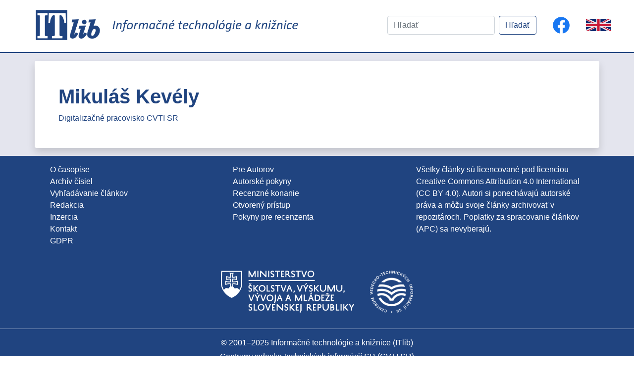

--- FILE ---
content_type: text/html; charset=UTF-8
request_url: https://itlib.cvtisr.sk/autor/mikulas-kevely/
body_size: 24219
content:
<!DOCTYPE html>
<html lang="sk-SK">

<head>
  <meta charset="UTF-8"> 
  <meta name="viewport" content="width=device-width, initial-scale=1">
  <title>Mikuláš Kevély &laquo; Autori &laquo;  Informačné technológie a knižnice</title>
  <link rel="stylesheet" href="https://itlib.cvtisr.sk/wp-content/themes/ITlib-theme\includes\bootstrap\css\bootstrap.min.css">
  <link href='https://fonts.googleapis.com/css?family=Source+Sans+Pro' rel='stylesheet' type='text/css'>
  <link href='https://fonts.googleapis.com/css?family=Public Sans' rel='stylesheet'>
  <link href="https://fonts.googleapis.com/icon?family=Material+Icons" rel="stylesheet">
  <link href="https://itlib.cvtisr.sk/wp-content/themes/ITlib-theme/blog.css" rel="stylesheet">
  <script async defer crossorigin="anonymous" src="https://connect.facebook.net/en_US/sdk.js"></script>
  <meta name='robots' content='max-image-preview:large' />
<link rel="alternate" type="application/rss+xml" title="Feed Informačné technológie a knižnice &raquo; Mikuláš Kevély Autor" href="https://itlib.cvtisr.sk/autor/mikulas-kevely/feed/" />
<style id='wp-img-auto-sizes-contain-inline-css' type='text/css'>
img:is([sizes=auto i],[sizes^="auto," i]){contain-intrinsic-size:3000px 1500px}
/*# sourceURL=wp-img-auto-sizes-contain-inline-css */
</style>
<style id='wp-emoji-styles-inline-css' type='text/css'>

	img.wp-smiley, img.emoji {
		display: inline !important;
		border: none !important;
		box-shadow: none !important;
		height: 1em !important;
		width: 1em !important;
		margin: 0 0.07em !important;
		vertical-align: -0.1em !important;
		background: none !important;
		padding: 0 !important;
	}
/*# sourceURL=wp-emoji-styles-inline-css */
</style>
<style id='classic-theme-styles-inline-css' type='text/css'>
/*! This file is auto-generated */
.wp-block-button__link{color:#fff;background-color:#32373c;border-radius:9999px;box-shadow:none;text-decoration:none;padding:calc(.667em + 2px) calc(1.333em + 2px);font-size:1.125em}.wp-block-file__button{background:#32373c;color:#fff;text-decoration:none}
/*# sourceURL=/wp-includes/css/classic-themes.min.css */
</style>
<link rel='stylesheet' id='style-css' href='https://itlib.cvtisr.sk/wp-content/themes/ITlib-theme/style.css?ver=81f011e817e18cee7d9e695cf0b0ff51' type='text/css' media='all' />
<script type="text/javascript" src="https://itlib.cvtisr.sk/wp-includes/js/jquery/jquery.min.js?ver=3.7.1" id="jquery-core-js"></script>
<script type="text/javascript" src="https://itlib.cvtisr.sk/wp-includes/js/jquery/jquery-migrate.min.js?ver=3.4.1" id="jquery-migrate-js"></script>
<script type="text/javascript" src="https://itlib.cvtisr.sk/wp-content/themes/ITlib-theme/includes/js/jquery-3.5.1.min.js?ver=81f011e817e18cee7d9e695cf0b0ff51" id="jquery-script-js"></script>
<script type="text/javascript" id="ITlib-main-js-extra">
/* <![CDATA[ */
var object_name = {"templateUrl":"https://itlib.cvtisr.sk/wp-content/themes/ITlib-theme"};
//# sourceURL=ITlib-main-js-extra
/* ]]> */
</script>
<script type="text/javascript" src="https://itlib.cvtisr.sk/wp-content/themes/ITlib-theme/includes/js/main.js?ver=81f011e817e18cee7d9e695cf0b0ff51" id="ITlib-main-js"></script>
<script type="text/javascript" src="https://itlib.cvtisr.sk/wp-content/themes/ITlib-theme/includes/bootstrap/js/bootstrap.min.js?ver=81f011e817e18cee7d9e695cf0b0ff51" id="Bootstrap-js-js"></script>
<script type="text/javascript" src="https://itlib.cvtisr.sk/wp-content/themes/ITlib-theme/includes/bootstrap/js/bootstrap.bundle.min.js?ver=81f011e817e18cee7d9e695cf0b0ff51" id="Bootstrap-bundle-js"></script>
<link rel="https://api.w.org/" href="https://itlib.cvtisr.sk/wp-json/" /><link rel="alternate" title="JSON" type="application/json" href="https://itlib.cvtisr.sk/wp-json/wp/v2/autor/1012" /><link rel="EditURI" type="application/rsd+xml" title="RSD" href="https://itlib.cvtisr.sk/xmlrpc.php?rsd" />

<link rel="icon" href="https://itlib.cvtisr.sk/wp-content/uploads/2020/11/icon-150x150.jpg" sizes="32x32" />
<link rel="icon" href="https://itlib.cvtisr.sk/wp-content/uploads/2020/11/icon-300x300.jpg" sizes="192x192" />
<link rel="apple-touch-icon" href="https://itlib.cvtisr.sk/wp-content/uploads/2020/11/icon-300x300.jpg" />
<meta name="msapplication-TileImage" content="https://itlib.cvtisr.sk/wp-content/uploads/2020/11/icon-300x300.jpg" />
  <!-- Matomo -->
<!-- Matomo -->
<script>
  var _paq = window._paq = window._paq || [];
  /* tracker methods like "setCustomDimension" should be called before "trackPageView" */
  _paq.push(["setDoNotTrack", true]);
  _paq.push(["disableCookies"]);
  _paq.push(['trackPageView']);
  _paq.push(['enableLinkTracking']);
  (function() {
    var u="//analytics.cvtisr.sk/";
    _paq.push(['setTrackerUrl', u+'matomo.php']);
    _paq.push(['setSiteId', '18']);
    var d=document, g=d.createElement('script'), s=d.getElementsByTagName('script')[0];
    g.async=true; g.src=u+'matomo.js'; s.parentNode.insertBefore(g,s);
  })();
</script>
<!-- End Matomo Code -->


 <style id='global-styles-inline-css' type='text/css'>
:root{--wp--preset--aspect-ratio--square: 1;--wp--preset--aspect-ratio--4-3: 4/3;--wp--preset--aspect-ratio--3-4: 3/4;--wp--preset--aspect-ratio--3-2: 3/2;--wp--preset--aspect-ratio--2-3: 2/3;--wp--preset--aspect-ratio--16-9: 16/9;--wp--preset--aspect-ratio--9-16: 9/16;--wp--preset--color--black: #000000;--wp--preset--color--cyan-bluish-gray: #abb8c3;--wp--preset--color--white: #ffffff;--wp--preset--color--pale-pink: #f78da7;--wp--preset--color--vivid-red: #cf2e2e;--wp--preset--color--luminous-vivid-orange: #ff6900;--wp--preset--color--luminous-vivid-amber: #fcb900;--wp--preset--color--light-green-cyan: #7bdcb5;--wp--preset--color--vivid-green-cyan: #00d084;--wp--preset--color--pale-cyan-blue: #8ed1fc;--wp--preset--color--vivid-cyan-blue: #0693e3;--wp--preset--color--vivid-purple: #9b51e0;--wp--preset--gradient--vivid-cyan-blue-to-vivid-purple: linear-gradient(135deg,rgb(6,147,227) 0%,rgb(155,81,224) 100%);--wp--preset--gradient--light-green-cyan-to-vivid-green-cyan: linear-gradient(135deg,rgb(122,220,180) 0%,rgb(0,208,130) 100%);--wp--preset--gradient--luminous-vivid-amber-to-luminous-vivid-orange: linear-gradient(135deg,rgb(252,185,0) 0%,rgb(255,105,0) 100%);--wp--preset--gradient--luminous-vivid-orange-to-vivid-red: linear-gradient(135deg,rgb(255,105,0) 0%,rgb(207,46,46) 100%);--wp--preset--gradient--very-light-gray-to-cyan-bluish-gray: linear-gradient(135deg,rgb(238,238,238) 0%,rgb(169,184,195) 100%);--wp--preset--gradient--cool-to-warm-spectrum: linear-gradient(135deg,rgb(74,234,220) 0%,rgb(151,120,209) 20%,rgb(207,42,186) 40%,rgb(238,44,130) 60%,rgb(251,105,98) 80%,rgb(254,248,76) 100%);--wp--preset--gradient--blush-light-purple: linear-gradient(135deg,rgb(255,206,236) 0%,rgb(152,150,240) 100%);--wp--preset--gradient--blush-bordeaux: linear-gradient(135deg,rgb(254,205,165) 0%,rgb(254,45,45) 50%,rgb(107,0,62) 100%);--wp--preset--gradient--luminous-dusk: linear-gradient(135deg,rgb(255,203,112) 0%,rgb(199,81,192) 50%,rgb(65,88,208) 100%);--wp--preset--gradient--pale-ocean: linear-gradient(135deg,rgb(255,245,203) 0%,rgb(182,227,212) 50%,rgb(51,167,181) 100%);--wp--preset--gradient--electric-grass: linear-gradient(135deg,rgb(202,248,128) 0%,rgb(113,206,126) 100%);--wp--preset--gradient--midnight: linear-gradient(135deg,rgb(2,3,129) 0%,rgb(40,116,252) 100%);--wp--preset--font-size--small: 13px;--wp--preset--font-size--medium: 20px;--wp--preset--font-size--large: 36px;--wp--preset--font-size--x-large: 42px;--wp--preset--spacing--20: 0.44rem;--wp--preset--spacing--30: 0.67rem;--wp--preset--spacing--40: 1rem;--wp--preset--spacing--50: 1.5rem;--wp--preset--spacing--60: 2.25rem;--wp--preset--spacing--70: 3.38rem;--wp--preset--spacing--80: 5.06rem;--wp--preset--shadow--natural: 6px 6px 9px rgba(0, 0, 0, 0.2);--wp--preset--shadow--deep: 12px 12px 50px rgba(0, 0, 0, 0.4);--wp--preset--shadow--sharp: 6px 6px 0px rgba(0, 0, 0, 0.2);--wp--preset--shadow--outlined: 6px 6px 0px -3px rgb(255, 255, 255), 6px 6px rgb(0, 0, 0);--wp--preset--shadow--crisp: 6px 6px 0px rgb(0, 0, 0);}:where(.is-layout-flex){gap: 0.5em;}:where(.is-layout-grid){gap: 0.5em;}body .is-layout-flex{display: flex;}.is-layout-flex{flex-wrap: wrap;align-items: center;}.is-layout-flex > :is(*, div){margin: 0;}body .is-layout-grid{display: grid;}.is-layout-grid > :is(*, div){margin: 0;}:where(.wp-block-columns.is-layout-flex){gap: 2em;}:where(.wp-block-columns.is-layout-grid){gap: 2em;}:where(.wp-block-post-template.is-layout-flex){gap: 1.25em;}:where(.wp-block-post-template.is-layout-grid){gap: 1.25em;}.has-black-color{color: var(--wp--preset--color--black) !important;}.has-cyan-bluish-gray-color{color: var(--wp--preset--color--cyan-bluish-gray) !important;}.has-white-color{color: var(--wp--preset--color--white) !important;}.has-pale-pink-color{color: var(--wp--preset--color--pale-pink) !important;}.has-vivid-red-color{color: var(--wp--preset--color--vivid-red) !important;}.has-luminous-vivid-orange-color{color: var(--wp--preset--color--luminous-vivid-orange) !important;}.has-luminous-vivid-amber-color{color: var(--wp--preset--color--luminous-vivid-amber) !important;}.has-light-green-cyan-color{color: var(--wp--preset--color--light-green-cyan) !important;}.has-vivid-green-cyan-color{color: var(--wp--preset--color--vivid-green-cyan) !important;}.has-pale-cyan-blue-color{color: var(--wp--preset--color--pale-cyan-blue) !important;}.has-vivid-cyan-blue-color{color: var(--wp--preset--color--vivid-cyan-blue) !important;}.has-vivid-purple-color{color: var(--wp--preset--color--vivid-purple) !important;}.has-black-background-color{background-color: var(--wp--preset--color--black) !important;}.has-cyan-bluish-gray-background-color{background-color: var(--wp--preset--color--cyan-bluish-gray) !important;}.has-white-background-color{background-color: var(--wp--preset--color--white) !important;}.has-pale-pink-background-color{background-color: var(--wp--preset--color--pale-pink) !important;}.has-vivid-red-background-color{background-color: var(--wp--preset--color--vivid-red) !important;}.has-luminous-vivid-orange-background-color{background-color: var(--wp--preset--color--luminous-vivid-orange) !important;}.has-luminous-vivid-amber-background-color{background-color: var(--wp--preset--color--luminous-vivid-amber) !important;}.has-light-green-cyan-background-color{background-color: var(--wp--preset--color--light-green-cyan) !important;}.has-vivid-green-cyan-background-color{background-color: var(--wp--preset--color--vivid-green-cyan) !important;}.has-pale-cyan-blue-background-color{background-color: var(--wp--preset--color--pale-cyan-blue) !important;}.has-vivid-cyan-blue-background-color{background-color: var(--wp--preset--color--vivid-cyan-blue) !important;}.has-vivid-purple-background-color{background-color: var(--wp--preset--color--vivid-purple) !important;}.has-black-border-color{border-color: var(--wp--preset--color--black) !important;}.has-cyan-bluish-gray-border-color{border-color: var(--wp--preset--color--cyan-bluish-gray) !important;}.has-white-border-color{border-color: var(--wp--preset--color--white) !important;}.has-pale-pink-border-color{border-color: var(--wp--preset--color--pale-pink) !important;}.has-vivid-red-border-color{border-color: var(--wp--preset--color--vivid-red) !important;}.has-luminous-vivid-orange-border-color{border-color: var(--wp--preset--color--luminous-vivid-orange) !important;}.has-luminous-vivid-amber-border-color{border-color: var(--wp--preset--color--luminous-vivid-amber) !important;}.has-light-green-cyan-border-color{border-color: var(--wp--preset--color--light-green-cyan) !important;}.has-vivid-green-cyan-border-color{border-color: var(--wp--preset--color--vivid-green-cyan) !important;}.has-pale-cyan-blue-border-color{border-color: var(--wp--preset--color--pale-cyan-blue) !important;}.has-vivid-cyan-blue-border-color{border-color: var(--wp--preset--color--vivid-cyan-blue) !important;}.has-vivid-purple-border-color{border-color: var(--wp--preset--color--vivid-purple) !important;}.has-vivid-cyan-blue-to-vivid-purple-gradient-background{background: var(--wp--preset--gradient--vivid-cyan-blue-to-vivid-purple) !important;}.has-light-green-cyan-to-vivid-green-cyan-gradient-background{background: var(--wp--preset--gradient--light-green-cyan-to-vivid-green-cyan) !important;}.has-luminous-vivid-amber-to-luminous-vivid-orange-gradient-background{background: var(--wp--preset--gradient--luminous-vivid-amber-to-luminous-vivid-orange) !important;}.has-luminous-vivid-orange-to-vivid-red-gradient-background{background: var(--wp--preset--gradient--luminous-vivid-orange-to-vivid-red) !important;}.has-very-light-gray-to-cyan-bluish-gray-gradient-background{background: var(--wp--preset--gradient--very-light-gray-to-cyan-bluish-gray) !important;}.has-cool-to-warm-spectrum-gradient-background{background: var(--wp--preset--gradient--cool-to-warm-spectrum) !important;}.has-blush-light-purple-gradient-background{background: var(--wp--preset--gradient--blush-light-purple) !important;}.has-blush-bordeaux-gradient-background{background: var(--wp--preset--gradient--blush-bordeaux) !important;}.has-luminous-dusk-gradient-background{background: var(--wp--preset--gradient--luminous-dusk) !important;}.has-pale-ocean-gradient-background{background: var(--wp--preset--gradient--pale-ocean) !important;}.has-electric-grass-gradient-background{background: var(--wp--preset--gradient--electric-grass) !important;}.has-midnight-gradient-background{background: var(--wp--preset--gradient--midnight) !important;}.has-small-font-size{font-size: var(--wp--preset--font-size--small) !important;}.has-medium-font-size{font-size: var(--wp--preset--font-size--medium) !important;}.has-large-font-size{font-size: var(--wp--preset--font-size--large) !important;}.has-x-large-font-size{font-size: var(--wp--preset--font-size--x-large) !important;}
/*# sourceURL=global-styles-inline-css */
</style>
</head>

 
<body>
    <header>
        <nav class="navbar navbar-light bg-white rounded mb-1">
				<div class="d-md-flex col-xl-6 pl-xl-5 align-items-center">
					<div>
						<a class="navbar-brand" href="/">
							<img id="ITlib-logo" src="https://itlib.cvtisr.sk/wp-content/themes/ITlib-theme/img/ITlib.png" class="d-inline-block align-top" alt="">
						</a>
					</div>
					<div>
						<a class="navbar-brand" href="/">
							<img id="ITlib-logo-text" src="https://itlib.cvtisr.sk/wp-content/themes/ITlib-theme/img/logo_text.png" class="d-inline-block align-top" alt="">
						</a>
					</div>
				</div>
				<div class="col-xl-6">
					<div class="d-flex justify-content-xl-end align-items-center">
												<form id="searchform" class="form-inline p-3" action="/" method="GET">
							<input class="form-control mr-sm-2 search-field" type="text" name="s" placeholder="Hľadať" aria-label="Hľadať" value="">
							<input type="hidden" name="lang" value="sk">
							<button class="btn btn-itlib my-2 my-sm-0" type="submit">Hľadať</button>
						</form> 
						
						<a class="p-3 text-center"  href="https://www.facebook.com/casopisITlib/" title="Sledujte nás na Facebooku!">
							<img src="https://itlib.cvtisr.sk/wp-content/themes/ITlib-theme/img/f_logo_58.png" width="auto"  height="36px" class="d-inline-block align-top" alt="FB">
						</a>
						<div class="p-3 text-center language-switch">
															<a class="language-switch" href="https://itlib.cvtisr.sk/homepage/">
									<img src="https://itlib.cvtisr.sk/wp-content/themes/ITlib-theme/img/ENG.gif" Title="English language">
								</a>
													</div>
						
					</div>
				</div>
        </nav>
    </header>
    <main role="main">
            <div class="bg-secondary py-2">
        <div class="container rounded my-2 p-5 bg-white shadow">
                <h1>Mikuláš Kevély</h1>
                    <article class="post mt-1">
                <a href="https://itlib.cvtisr.sk/clanky/clanek1021/">Digitalizačné pracovisko CVTI SR</a>
    </article>
            </div>
</div>

        </main>  
        <footer class="site-footer bg-itlib white-text">
            <!-- To top button -->
                    <a href="#" id="toTopBtn" class = "btn shadow">
                        <svg width="1em" height="1em" viewBox="1 1 16 16" class="bi bi-chevron-up" fill="currentColor" xmlns="http://www.w3.org/2000/svg">
                            <path fill-rule="evenodd" d="M7.646 4.646a.5.5 0 0 1 .708 0l6 6a.5.5 0 0 1-.708.708L8 5.707l-5.646 5.647a.5.5 0 0 1-.708-.708l6-6z"/>
                        </svg>
                    </a>
            <!-- End of To top button -->

            <div class="container">
				<div class="container p-3">
															<section id="footer-menu" class="row">
						
						<div class="col-md-4">
							<a href="https://itlib.cvtisr.sk/o-casopise/">O časopise</a>
							<ul class="list-unstyled">
							<li><a href="https://itlib.cvtisr.sk/cisla/">Archív čísiel</a></li>
							<li><a href="https://itlib.cvtisr.sk/clanky/">Vyhľadávanie článkov</a></li>
							<li><a href="https://itlib.cvtisr.sk/redakcna-rada/">Redakcia</a></li>
							<li><a href="https://itlib.cvtisr.sk/inzercia/">Inzercia</a></li>
							<li><a href="https://itlib.cvtisr.sk/kontakt/">Kontakt</a></li>
							<li><a href="https://itlib.cvtisr.sk/pre-autorov/#gdpr">GDPR</a></li>
							
							</ul>
						</div>
						<div class="col-md-4">
							<a href="https://itlib.cvtisr.sk/pre-autorov/">
							Pre Autorov</a>
							<ul class="list-unstyled">
							<li><a href="https://itlib.cvtisr.sk/pre-autorov/#autorpok">Autorské pokyny</a></li>
							<li><a href="https://itlib.cvtisr.sk/o-casopise/#reck">Recenzné konanie </a></li>
							<li><a href="https://itlib.cvtisr.sk/o-casopise/#oal">Otvorený prístup </a></li>
							<li><a href="https://itlib.cvtisr.sk/pokyny-recenzenta/">Pokyny pre recenzenta </a></li>
							
							</ul>
						</div>
						<div class="col-md-4">
							<ul class="list-unstyled">
							<li>Všetky články sú licencované pod licenciou <a href="https://creativecommons.org/licenses/by/4.0/deed.sk" target="_blank">Creative Commons Attribution 4.0 International (CC BY 4.0)</a>. Autori si ponechávajú autorské práva a môžu svoje články archivovať v repozitároch. Poplatky za spracovanie článkov (APC) sa nevyberajú.</li>
							</ul>
						</div>
					</section>	
										</div>
				
				</div>
				<div class="b-block d-sm-flex justify-content-center">
                                            <div class="p-3">
                            <a href="https://www.minedu.sk/">
                                <img src="https://itlib.cvtisr.sk/wp-content/themes/ITlib-theme/img/Logo_Minedu_SK_1F_c_white.png" width="auto"  height="85px" class="d-inline-block" alt="Ministerstvo školstva, výskumu, vývoja a mládeže SR">
                            </a>
                        </div>
                        <div class="p-3">
                            <a href="https://www.cvtisr.sk/">
                                <img src="https://itlib.cvtisr.sk/wp-content/themes/ITlib-theme/img/cvti-logo-kruh-white.png" width="auto"  height="85px" class="d-inline-block" alt="CENTRUM VEDECKO-TECHNICKÝCH INFORMÁCIÍ SR">                        
                            </a>
                        </div>
                    				</div>
                <hr class="hr-light">
                <!-- Copyright -->
				                 <div class="footer-copyright text-center pb-1">© 2001–2025 Informačné technológie a knižnice (ITlib)
                </div>
				 				<div class="footer-copyright text-center pb-1">
                    Centrum vedecko-technických informácií SR (CVTI SR)                 </div>
                <!-- Copyright -->
                <div class="footer-copyright text-center pb-1">
                    ISSN 1336-0779 (online vydanie)  ISSN 1335-793X (tlačené vydanie)                </div>
				<div class="footer-copyright text-center pb-5">
                    EV 41/22/EPP                </div>
            </div>
        </footer>
        <script type="speculationrules">
{"prefetch":[{"source":"document","where":{"and":[{"href_matches":"/*"},{"not":{"href_matches":["/wp-*.php","/wp-admin/*","/wp-content/uploads/*","/wp-content/*","/wp-content/plugins/*","/wp-content/themes/ITlib-theme/*","/*\\?(.+)"]}},{"not":{"selector_matches":"a[rel~=\"nofollow\"]"}},{"not":{"selector_matches":".no-prefetch, .no-prefetch a"}}]},"eagerness":"conservative"}]}
</script>
<script type="text/javascript">
(function() {
				var expirationDate = new Date();
				expirationDate.setTime( expirationDate.getTime() + 31536000 * 1000 );
				document.cookie = "pll_language=sk; expires=" + expirationDate.toUTCString() + "; path=/; secure; SameSite=Lax";
			}());

</script>
<script id="wp-emoji-settings" type="application/json">
{"baseUrl":"https://s.w.org/images/core/emoji/17.0.2/72x72/","ext":".png","svgUrl":"https://s.w.org/images/core/emoji/17.0.2/svg/","svgExt":".svg","source":{"concatemoji":"https://itlib.cvtisr.sk/wp-includes/js/wp-emoji-release.min.js?ver=81f011e817e18cee7d9e695cf0b0ff51"}}
</script>
<script type="module">
/* <![CDATA[ */
/*! This file is auto-generated */
const a=JSON.parse(document.getElementById("wp-emoji-settings").textContent),o=(window._wpemojiSettings=a,"wpEmojiSettingsSupports"),s=["flag","emoji"];function i(e){try{var t={supportTests:e,timestamp:(new Date).valueOf()};sessionStorage.setItem(o,JSON.stringify(t))}catch(e){}}function c(e,t,n){e.clearRect(0,0,e.canvas.width,e.canvas.height),e.fillText(t,0,0);t=new Uint32Array(e.getImageData(0,0,e.canvas.width,e.canvas.height).data);e.clearRect(0,0,e.canvas.width,e.canvas.height),e.fillText(n,0,0);const a=new Uint32Array(e.getImageData(0,0,e.canvas.width,e.canvas.height).data);return t.every((e,t)=>e===a[t])}function p(e,t){e.clearRect(0,0,e.canvas.width,e.canvas.height),e.fillText(t,0,0);var n=e.getImageData(16,16,1,1);for(let e=0;e<n.data.length;e++)if(0!==n.data[e])return!1;return!0}function u(e,t,n,a){switch(t){case"flag":return n(e,"\ud83c\udff3\ufe0f\u200d\u26a7\ufe0f","\ud83c\udff3\ufe0f\u200b\u26a7\ufe0f")?!1:!n(e,"\ud83c\udde8\ud83c\uddf6","\ud83c\udde8\u200b\ud83c\uddf6")&&!n(e,"\ud83c\udff4\udb40\udc67\udb40\udc62\udb40\udc65\udb40\udc6e\udb40\udc67\udb40\udc7f","\ud83c\udff4\u200b\udb40\udc67\u200b\udb40\udc62\u200b\udb40\udc65\u200b\udb40\udc6e\u200b\udb40\udc67\u200b\udb40\udc7f");case"emoji":return!a(e,"\ud83e\u1fac8")}return!1}function f(e,t,n,a){let r;const o=(r="undefined"!=typeof WorkerGlobalScope&&self instanceof WorkerGlobalScope?new OffscreenCanvas(300,150):document.createElement("canvas")).getContext("2d",{willReadFrequently:!0}),s=(o.textBaseline="top",o.font="600 32px Arial",{});return e.forEach(e=>{s[e]=t(o,e,n,a)}),s}function r(e){var t=document.createElement("script");t.src=e,t.defer=!0,document.head.appendChild(t)}a.supports={everything:!0,everythingExceptFlag:!0},new Promise(t=>{let n=function(){try{var e=JSON.parse(sessionStorage.getItem(o));if("object"==typeof e&&"number"==typeof e.timestamp&&(new Date).valueOf()<e.timestamp+604800&&"object"==typeof e.supportTests)return e.supportTests}catch(e){}return null}();if(!n){if("undefined"!=typeof Worker&&"undefined"!=typeof OffscreenCanvas&&"undefined"!=typeof URL&&URL.createObjectURL&&"undefined"!=typeof Blob)try{var e="postMessage("+f.toString()+"("+[JSON.stringify(s),u.toString(),c.toString(),p.toString()].join(",")+"));",a=new Blob([e],{type:"text/javascript"});const r=new Worker(URL.createObjectURL(a),{name:"wpTestEmojiSupports"});return void(r.onmessage=e=>{i(n=e.data),r.terminate(),t(n)})}catch(e){}i(n=f(s,u,c,p))}t(n)}).then(e=>{for(const n in e)a.supports[n]=e[n],a.supports.everything=a.supports.everything&&a.supports[n],"flag"!==n&&(a.supports.everythingExceptFlag=a.supports.everythingExceptFlag&&a.supports[n]);var t;a.supports.everythingExceptFlag=a.supports.everythingExceptFlag&&!a.supports.flag,a.supports.everything||((t=a.source||{}).concatemoji?r(t.concatemoji):t.wpemoji&&t.twemoji&&(r(t.twemoji),r(t.wpemoji)))});
//# sourceURL=https://itlib.cvtisr.sk/wp-includes/js/wp-emoji-loader.min.js
/* ]]> */
</script>
    </body>
</html>